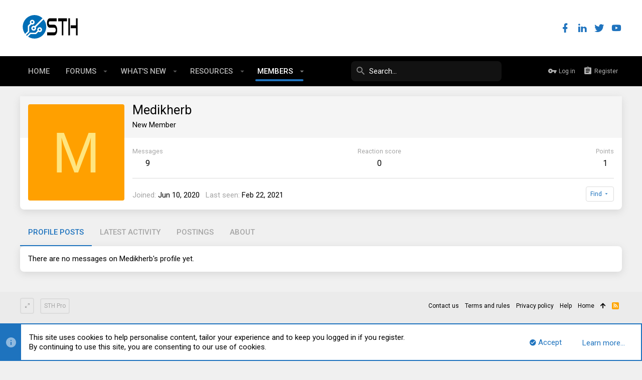

--- FILE ---
content_type: application/javascript
request_url: https://forums.servethehome.com/js/themehouse/covers/index.js?_v=c86eef8d
body_size: 2767
content:
/******/ (function(modules) { // webpackBootstrap
/******/ 	// The module cache
/******/ 	var installedModules = {};
/******/
/******/ 	// The require function
/******/ 	function __webpack_require__(moduleId) {
/******/
/******/ 		// Check if module is in cache
/******/ 		if(installedModules[moduleId]) {
/******/ 			return installedModules[moduleId].exports;
/******/ 		}
/******/ 		// Create a new module (and put it into the cache)
/******/ 		var module = installedModules[moduleId] = {
/******/ 			i: moduleId,
/******/ 			l: false,
/******/ 			exports: {}
/******/ 		};
/******/
/******/ 		// Execute the module function
/******/ 		modules[moduleId].call(module.exports, module, module.exports, __webpack_require__);
/******/
/******/ 		// Flag the module as loaded
/******/ 		module.l = true;
/******/
/******/ 		// Return the exports of the module
/******/ 		return module.exports;
/******/ 	}
/******/
/******/
/******/ 	// expose the modules object (__webpack_modules__)
/******/ 	__webpack_require__.m = modules;
/******/
/******/ 	// expose the module cache
/******/ 	__webpack_require__.c = installedModules;
/******/
/******/ 	// define getter function for harmony exports
/******/ 	__webpack_require__.d = function(exports, name, getter) {
/******/ 		if(!__webpack_require__.o(exports, name)) {
/******/ 			Object.defineProperty(exports, name, {
/******/ 				configurable: false,
/******/ 				enumerable: true,
/******/ 				get: getter
/******/ 			});
/******/ 		}
/******/ 	};
/******/
/******/ 	// getDefaultExport function for compatibility with non-harmony modules
/******/ 	__webpack_require__.n = function(module) {
/******/ 		var getter = module && module.__esModule ?
/******/ 			function getDefault() { return module['default']; } :
/******/ 			function getModuleExports() { return module; };
/******/ 		__webpack_require__.d(getter, 'a', getter);
/******/ 		return getter;
/******/ 	};
/******/
/******/ 	// Object.prototype.hasOwnProperty.call
/******/ 	__webpack_require__.o = function(object, property) { return Object.prototype.hasOwnProperty.call(object, property); };
/******/
/******/ 	// __webpack_public_path__
/******/ 	__webpack_require__.p = "";
/******/
/******/ 	// Load entry module and return exports
/******/ 	return __webpack_require__(__webpack_require__.s = 0);
/******/ })
/************************************************************************/
/******/ ([
/* 0 */
/***/ (function(module, __webpack_exports__, __webpack_require__) {

"use strict";
Object.defineProperty(__webpack_exports__, "__esModule", { value: true });
var _createClass = function () { function defineProperties(target, props) { for (var i = 0; i < props.length; i++) { var descriptor = props[i]; descriptor.enumerable = descriptor.enumerable || false; descriptor.configurable = true; if ("value" in descriptor) descriptor.writable = true; Object.defineProperty(target, descriptor.key, descriptor); } } return function (Constructor, protoProps, staticProps) { if (protoProps) defineProperties(Constructor.prototype, protoProps); if (staticProps) defineProperties(Constructor, staticProps); return Constructor; }; }();

function _classCallCheck(instance, Constructor) { if (!(instance instanceof Constructor)) { throw new TypeError("Cannot call a class as a function"); } }

var covers = function () {
    function Covers(_ref) {
        var _this = this;

        var _ref$settings = _ref.settings,
            settings = _ref$settings === undefined ? {} : _ref$settings,
            _ref$init = _ref.init,
            init = _ref$init === undefined ? false : _ref$init,
            _ref$commonVersion = _ref.commonVersion,
            commonVersion = _ref$commonVersion === undefined ? '20180112' : _ref$commonVersion,
            width = _ref.width,
            height = _ref.height;

        _classCallCheck(this, Covers);

        this.init = function () {
            _this.initGet();
            _this.initSet();
        };

        this.initGet = function () {
            _this.rootEle = window.document.querySelector(_this.settings.coverSelector);
            _this.saveEle = window.document.querySelector(_this.settings.saveSelector);
            _this.cancelEle = window.document.querySelector(_this.settings.cancelSelector);
            _this.positionEle = window.document.querySelector(_this.settings.positionSelector);

            if (_this.rootEle !== null) {
                _this.cropY = parseFloat(_this.rootEle.style.backgroundPositionY) || 50;
            }
        };

        this.initSet = function () {
            _this.running = true;
            window.XF.Click.register('cover-position', _this.positionCoverClick);
            if (window.location.search.indexOf('th_coversInit=1') >= 0) {
                var oldSearch = window.location.search;
                var splitSearch = oldSearch.replace('?', '').split('&');
                var newSearch = '';
                for (var i = 0, len = splitSearch.length; i < len; i++) {
                    var currentSearch = splitSearch[i];
                    if (currentSearch !== 'th_coversInit=1') {
                        if (newSearch !== '') {
                            newSearch += '&';
                        }
                        newSearch += currentSearch;
                    }
                }
                if (newSearch !== '') {
                    newSearch = '?' + newSearch;
                }

                window.history.replaceState({}, '', window.location.href.replace(oldSearch, newSearch));
                _this.initDrag();
            }
        };

        this.enableSave = function () {
            if (_this.changeMade === false) {
                _this.saveEle.addEventListener('click', _this.submit);
                _this.saveEle.classList.remove('is-disabled');
                _this.changeMade = true;
            }
        };

        this.enableCancel = function () {
            _this.cancelEle.addEventListener('click', _this.cancel);
        };

        this.positionCoverClick = window.XF.Click.newHandler({
            eventNameSpace: 'XFClickCover',
            init: function init() {},
            click: function click() {
                return _this.initDrag();
            }
        });

        this.initDrag = function () {
            if (_this.rootEle !== null) {
                _this.enableCancel();
                window.XF.MenuWatcher.closeAll();
                window.document.querySelector('html').classList.add(_this.settings.activeClass);
                _this.rootEle.classList.add(_this.settings.activeClass);
                _this.rootEle.addEventListener('mousedown', _this.dragStart);
                window.document.addEventListener('mousemove', _this.drag);
                window.document.addEventListener('mouseup', _this.dragEnd);
                if (window.XF.Feature.has('touchevents')) {
                    _this.rootEle.addEventListener('touchstart', _this.dragStart, { passive: false });
                    window.document.addEventListener('touchmove', _this.drag, { passive: false });
                    window.document.addEventListener('touchend', _this.dragEnd, { passive: false });
                    window.document.addEventListener('touchcancel', _this.dragEnd, { passive: false });
                }
            }
            return false;
        };

        this.removeDrag = function () {
            window.document.querySelector('html').classList.remove(_this.settings.activeClass);
            _this.rootEle.classList.remove(_this.settings.activeClass);
            _this.rootEle.removeEventListener('mousedown', _this.dragStart);
            window.document.removeEventListener('mousemove', _this.drag);
            window.document.removeEventListener('mouseup', _this.dragEnd);
            if (window.XF.Feature.has('touchevents')) {
                _this.rootEle.removeEventListener('touchstart', _this.dragStart);
                window.document.removeEventListener('touchmove', _this.drag);
                window.document.removeEventListener('touchend', _this.dragEnd);
                window.document.removeEventListener('touchcancel', _this.dragEnd);
            }
        };

        this.getYPos = function (e) {
            var root = window.XF.Feature.has('touchevents') && e.touches.length > 0 ? e.touches[0] : e;

            return root.clientY || root.pageY || root.y;
        };

        this.dragStart = function (e) {
            _this.paneWidth = _this.rootEle.offsetWidth;
            _this.paneHeight = _this.rootEle.offsetHeight;
            _this.dragStartY = _this.getYPos(e);
        };

        this.drag = function (e) {
            var dragStartY = _this.dragStartY;


            if (dragStartY > -1) {
                var currentY = _this.getYPos(e);
                var dragDistance = dragStartY - currentY;
                var percent = _this.findImgPercent(dragDistance);
                _this.recentPercent = percent;

                _this.setPosition(percent);

                if (window.XF.Feature.has('touchevents')) {
                    e.preventDefault();
                }
            }
        };

        this.dragEnd = function () {
            if (_this.dragStartY !== -1) {
                _this.dragStartY = -1;
                _this.cropY = _this.recentPercent;
                _this.enableSave();
            }
        };

        this.findImgPercent = function (dragDistance) {
            var imgWidth = _this.imgWidth,
                imgHeight = _this.imgHeight,
                paneWidth = _this.paneWidth,
                paneHeight = _this.paneHeight,
                cropY = _this.cropY;


            var imgRatio = imgWidth / imgHeight;
            var paneRatio = paneWidth / paneHeight;
            if (imgRatio > paneRatio) {
                // return 50;
            }
            var currentHeight = imgHeight * (paneWidth / imgWidth);
            var percent = dragDistance / currentHeight * 100 + cropY;

            if (percent > 100) {
                return 100;
            }
            if (percent < 0) {
                return 0;
            }

            return percent;
        };

        this.setPosition = function (val) {
            _this.rootEle.style.backgroundPositionY = val + '%';
        };

        this.submit = function () {
            _this.removeDrag();
            window.XF.ajax('POST', _this.settings.url, {
                cropY: _this.cropY
            });
        };

        this.cancel = function () {
            _this.removeDrag();
        };

        this.running = false;
        this.settings = Object.assign({
            coverSelector: '.cover-hasImage',
            activeClass: 'cover--positioning',
            saveSelector: '.cover__save',
            cancelSelector: '.cover__cancel',
            positionSelector: '.cover__positionTrigger'
        }, settings);

        this.commonVersion = commonVersion;
        this.common = window.themehouse.common[commonVersion];
        this.rootEle = null;
        this.saveEle = null;
        this.cancelEle = null;
        this.positionEle = null;
        this.cropY = 50;
        this.dragStartY = -1;
        this.imgWidth = width;
        this.imgHeight = height;
        this.paneWidth = 0;
        this.paneHeight = 0;
        this.recentPercent = 50;
        this.changeMade = false;

        if (init) {
            this.init();
        }
    }

    _createClass(Covers, [{
        key: 'register',
        value: function register() {
            this.common.register({
                phase: 'initGet',
                addon: 'TH_Covers',
                func: this.initGet,
                order: 10
            });
            this.common.register({
                phase: 'initSet',
                addon: 'TH_Covers',
                func: this.initSet,
                order: 10
            });
        }
    }]);

    return Covers;
}();

if (typeof window.themehouse === 'undefined') {
    window.themehouse = {};
}

window.themehouse.covers = {
    covers: covers
};

/* harmony default export */ __webpack_exports__["default"] = (covers);

/***/ })
/******/ ]);